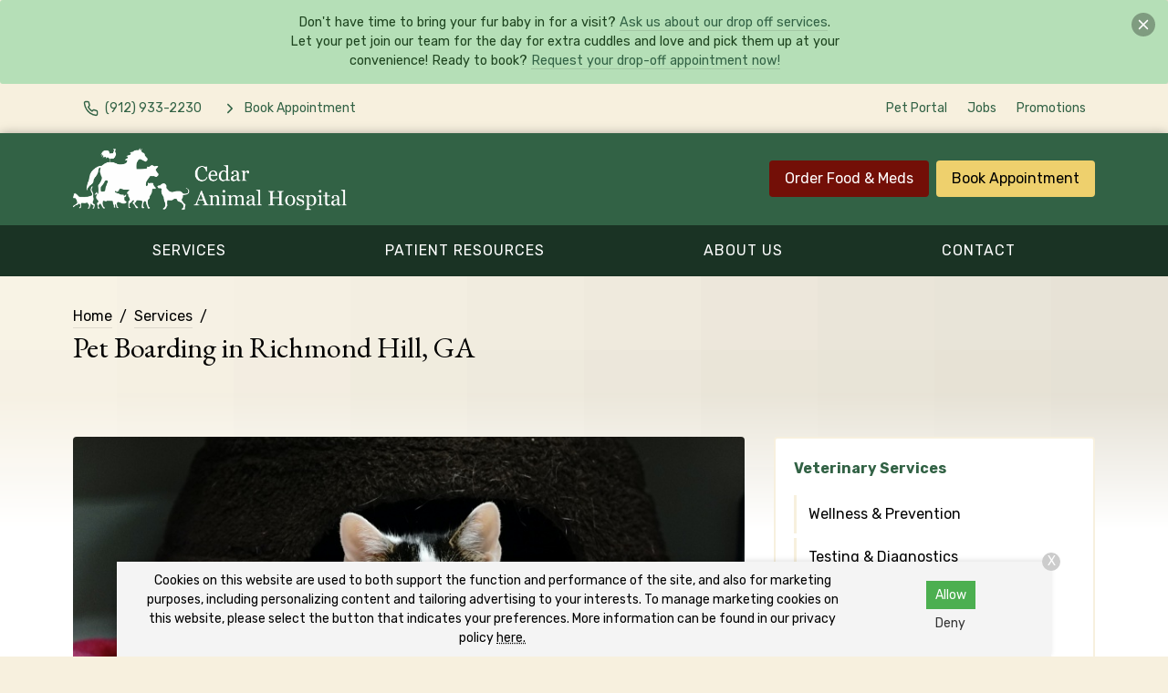

--- FILE ---
content_type: text/html
request_url: https://www.cedaranimalhospital.com/services/pet-boarding/
body_size: 7607
content:
<!DOCTYPE html>
<html lang="en">
	                                                                                                                                                                                                                                                                                                                                                                                                                                                                                                                                                                                                                                                                                                                                                                                                                                                                                                                                                                                                                                                                                                                                                                                                                                                                                                                                                                                                                                                                                                                                                                                                                                                                                                                                                                                                                                                                                                                                                                                                                                                                                                                                                                                                                                                                                                                                                                                                                                                                                                                                                                                                                                                                                                                                                                                                                                                                                                                                                                                                                                                                                                                                                                                                                                                                                                                                                                                                                                                                                                                                                                                                                                                                                                                                                                                                                                                                                                                                                                                                                                                                                                                                                                                                                                                                                                                                                                                                                                                                                                                                                                                                                                                                                                                                                                                                                                                                                                                                                                                                                                                                                                                                                                                                                                                                                                                                                                                                                                                                                                                                                                                                                                                                                                                                                                                                                                                                                                                                                                                                                                                                                                                                                                                                                                                                                                                                                                                                                                                                                                                                                                                                                                                                                                                                                                                                                                                                                                                                                                                                                                                                                                                                                                                                                                                                                                                                                                                                                                                                                                                                                                                                                                                                                                                                                                                                                                                                                                                                                                                                                                                                                                                                                                                                                                                                                                                                                                                                                                                                                                                                                                                                                                                                                                                                                                                                                                                                                                                                                                                                                                                                                                                                                                                                                                                                                                                                                                                                                                                                                                                                                                                                                                                                                                                                                                                                                                                                                                                                                                                                                                                                                                                                                                                                                                                                                                                                                                                                                                                                                                                                                                                                                                                                                                                                                                                                                                                                                                                                                                                                                                                                                                                                                                                                                                                                                                                                                                                                                                                                                                                                                                                                                                                                                                                                                                                                                                                                                                                                                                                                                                                                                                                                                                                                                                                                                                                                                                                                                                                                                                                                                                                                                                                                                                                                                                                                                                                                                                                                                                                                                                                                                                                                                                                                                                                                                                                                                                                                                                                                                                                                                                                                                                                                                                                                                                                                                                                                                                                                                                                                                                                                                                                                                                                                                                                                                                                                                                                                                                                                                                                                                                                                                                                                                                                                                                                                                                                                                                                                                                                                                                                                                                                                                                                                                                                                                                                                                                                                                                                                                                                                                                                                                                                                                                                                                                                                                                                                                                                                                                                                                                                                                                                                                                                                                                                                                                                                                                                                                                                                                                                                                                                                                                                                                                                                                                                                                                                                                                                                                                                                                                                                                                                                                                                                                                                                                                                                                                                                                                                                                                                                                                                                                                                                                                                                                                                                                                                                                                                                                                                                                                                                                                                                                                                                                                                                                                                                                                                                                                                                                                                                                                                                                                                                                                                                                                                                                                                                                                                                                                                                                                                                                                                                                                                                                                                                                                                                                                                                                                                                                                                                                                                                                                                                                                                                                                                                                                                                                                                                                                                                                                                                                                                                                                                                                                                                                                                                                                                                                                                                                                                                                                                                                                                                                                                                                                                                                                                                                                                                                                                                                                                                                                                                                                                                                                                                                                                                                                                                                                                                                                                                                                                                                                                                                                                                                                                                                                                                                                                                                                                                                                                                                                                                                                                                                                                                                                                                                                                                                                                                                                                                                                                                                                                                                                                                                                                                                                                                                                                                                                                                                                                                                                                                                                                                                                                                                                                                                                                                                                                                                                                                                                                                                                                                                                                                                                                                                                                                                                                                                                                                                                                                                                                           <head> <!-- Begin Monetate ExpressTag Sync v8.1. Place at start of document head. DO NOT ALTER. --> <script type="text/javascript">var monetateT = new Date().getTime();</script> <script src="//se.monetate.net/js/2/a-6981d8cf/p/missionpethealth.com/entry.js" type="text/javascript"></script> <!-- End Monetate tag. --> <meta charset="utf-8"/> <meta content="IE=edge,chrome=1" http-equiv="X-UA-Compatible"/> <title>Pet Boarding in Richmond Hill - Cedar Animal Hospital – Safe, Comfortable Overnight Pet Boarding with Spacious Kennels, Playtime, and Personalized Care in Richmond Hill, GA.</title> <meta content="Give your pet a cozy getaway while you’re away. Our boarding team at Cedar Animal Hospital will care for them like family." name="description"/> <meta content="width=device-width, initial-scale=1" name="viewport"/>   <script> (function(w, d, s, l, i) { w[l] = w[l] || []; w[l].push({ 'gtm.start': new Date().getTime(), event: 'gtm.js' }); var f = d.getElementsByTagName(s)[0], j = d.createElement(s), dl = l != 'dataLayer' ? '&l=' + l : ''; j.async = !0; j.src = 'https://www.googletagmanager.com/gtm.js?id=' + i + dl; f.parentNode.insertBefore(j, f) })(window, document, 'script', 'dataLayer', 'GTM-PM5BV5Q') </script>     <script> (function(w, d, s, l, i) { w[l] = w[l] || []; w[l].push({ 'gtm.start': new Date().getTime(), event: 'gtm.js' }); var f = d.getElementsByTagName(s)[0], j = d.createElement(s), dl = l != 'dataLayer' ? '&l=' + l : ''; j.async = !0; j.src = 'https://www.googletagmanager.com/gtm.js?id=' + i + dl; f.parentNode.insertBefore(j, f) })(window, document, 'script', 'dataLayer', 'GTM-TC7QKLX') </script>   <link href="https://fonts.gstatic.com/" rel="preconnect"/> <link href="https://www.cedaranimalhospital.com/services/pet-boarding/" rel="canonical"/> <link href="../../_files/images/favicon.png" rel="icon" sizes="32x32" type="image/png"/> <link href="../../_files/css/custom.css" rel="stylesheet"/> <link href="https://www.svptemplate.vet/_files/css/style.css" rel="stylesheet"/> <link href="https://www.svptemplate.vet/_files/css/hh.css" rel="stylesheet"/> <link href="https://www.svptemplate.vet/_files/css/splide.css" rel="stylesheet"/>  <link href="https://fonts.googleapis.com/css2?family=EB+Garamond:wght@400;700&family=Rubik:wght@400;700&display=swap" rel="stylesheet" />  <script type="application/ld+json">  { "@context": "https://schema.org", "@type": "BreadcrumbList", "itemListElement": [ { "@type": "ListItem", "position": 1, "name": "Services", "item": "https://www.cedaranimalhospital.com/services/index" }, { "@type": "ListItem", "position": 2, "name": "Pet Boarding" } ] }  </script> <meta content="Pet Boarding in Richmond Hill - Cedar Animal Hospital – Safe, Comfortable Overnight Pet Boarding with Spacious Kennels, Playtime, and Personalized Care in Richmond Hill, GA." property="og:title"/> <meta content="Pet Boarding in Richmond Hill - Cedar Animal Hospital – Safe, Comfortable Overnight Pet Boarding with Spacious Kennels, Playtime, and Personalized Care in Richmond Hill, GA." name="twitter:title"/> <meta content="Give your pet a cozy getaway while you’re away. Our boarding team at Cedar Animal Hospital will care for them like family." property="og:description"/> <meta content="Give your pet a cozy getaway while you’re away. Our boarding team at Cedar Animal Hospital will care for them like family." name="twitter:description"/> <meta content="website" property="og:type"/> <meta content="https://www.cedaranimalhospital.com/services/pet-boarding/index" property="og:url"/> <meta content="https://www.cedaranimalhospital.com/services/_images/pet-boarding.jpg" name="twitter:image"/> <meta content="https://www.cedaranimalhospital.com/services/_images/pet-boarding.jpg" property="og:image"/> <meta content="Cedar Animal Hospital" property="og:site_name"/> <link href="https://www.svptemplate.vet/_files/css/cookie.css" rel="stylesheet"/> <script> window.dataLayer = window.dataLayer || []; window.dataLayer.push({ practiceId: "CEDAR" }); </script>   </head> <body class="servicepage" id="top">    <noscript><iframe height="0" src="http://www.googletagmanager.com/ns.html?id=GTM-PM5BV5Q" style="display:none;visibility:hidden" width="0"></iframe></noscript>   <noscript><iframe height="0" src="http://www.googletagmanager.com/ns.html?id=GTM-TC7QKLX" style="display:none;visibility:hidden" width="0"></iframe></noscript>  <div role="main"> <div class="notice-box alerts_type_success alerts" data-dismissed="banner|1677119522" data-dismissible="" id="alertBox"> <button class="notice-box__close icon-action" data-dismiss="" id="alertClose"> <svg class="icon " role="img" xmlns:xlink="http://www.w3.org/1999/xlink"> <title>X icon</title> <use xlink:href="../../_files/images/symbols.svg#icon-x"/> </svg>  </button> <div class="type"> <p>Don't have time to bring your fur baby in for a visit? <a href="../../contact/index">Ask us about our drop off services</a>.<br/>Let your pet join our team for the day for extra cuddles and love and pick them up at your convenience! Ready to book? <a href="../../make-an-appointment">Request your drop-off appointment now!</a></p> </div> </div> <div class="accentbar"></div> <div class="section section_toolbar background-shade"> <div class="section__container"> <div class="grid"> <div class="grid__item"> <ul class="menu toolbar-cta">  <li class="menu__item"> <a class="menu__link " href="tel:(912) 756-7560" target="_parent" data-click-type="call" data-click-location="toolbar_left"  > <svg role="img" class="icon icon_size_small" xmlns:xlink="http://www.w3.org/1999/xlink"> <title>Phone icon</title> <use xlink:href="../../_files/images/symbols.svg#icon-phone "></use> </svg> <span>(912) 756-7560</span> </a> </li> <li class="menu__item"> <a class="menu__link " href="../../make-an-appointment" target="_parent" data-click-type="book_appointment" data-click-location="toolbar_left"  > <svg role="img" class="icon icon_size_small" xmlns:xlink="http://www.w3.org/1999/xlink"> <title>Chevron right icon</title> <use xlink:href="../../_files/images/symbols.svg#icon-chevron-right "></use> </svg> <span>Book Appointment</span> </a> </li>  </ul> </div> <div class="grid__item span-auto display-none display-block-md"> <ul class="menu flex-wrap">  <li class="menu__item"> <a class="menu__link" href="/pet-portal" target="_blank" data-click-type="none" data-click-location="toolbar_right"  >Pet Portal</a> </li> <li class="menu__item"> <a class="menu__link" href="../../about-us/careers" target="_blank" data-click-type="none" data-click-location="toolbar_right"  >Jobs</a> </li> <li class="menu__item"> <a class="menu__link" href="../../promotions/index" target="_parent" data-click-type="none" data-click-location="toolbar_right"  >Promotions</a> </li>  </ul> </div> </div> </div> </div> <header class="section section_size_sm section_header background-primary" id="header"> <div class="section__container"> <div class="header"> <div class="header__item logo"> <a class="logo" href="../../index"> <img alt="Cedar Animal Hospital Home" src="../../_files/images/logo-invert.svg"/> </a> </div> <div class="header__item level logo-right">  <a class="button header__action display-none display-block-lg button_color_secondary" href="/shop-rx" target="_blank" data-click-type="online_pharmacy" data-click-location="toolbar_left"  >Order Food &amp; Meds</a> <a class="button header__action display-none display-block-lg button_color_accent" href="../../make-an-appointment" target="_parent" data-click-type="online_pharmacy" data-click-location="toolbar_left"  >Book Appointment</a>  <button aria-label="menu" class="header__toggle button button_outline_white button_icon" data-modal-open="modal-menu"> <svg class="icon " role="img" xmlns:xlink="http://www.w3.org/1999/xlink"> <title>Menu icon</title> <use xlink:href="../../_files/images/symbols.svg#icon-menu"/> </svg> <span>Menu</span> </button> </div> </div> </div> </header> <nav class="section section_nav background-primary-dark light-links"> <div class="section__container"> <ul class="menu menu_full"> <li class="menu__item dropdown on-hover"> <a class="menu__link dropdown__trigger" href="../index" target="_parent">Services</a> <ul class="dropdown__menu"> <li class="dropdown__item"><a class="dropdown__link flex-justify-between" href="../wellness-prevention/index" target="_parent"><span>Wellness &amp; Prevention</span></a></li> <li class="dropdown__item"><a class="dropdown__link flex-justify-between" href="../testing-diagnostics/index" target="_parent"><span>Testing &amp; Diagnostics</span></a></li> <li class="dropdown__item"><a class="dropdown__link flex-justify-between" href="../advanced-care/index" target="_parent"><span>Advanced Care</span></a></li> <li class="dropdown__item"><a class="dropdown__link flex-justify-between" href="../surgical-procedures/index" target="_parent"><span>Surgical Procedures</span></a></li> <li class="dropdown__item"><a class="dropdown__link flex-justify-between" href="../urgent-care/index" target="_parent"><span>Urgent Care</span></a></li> <li class="dropdown__item"><a class="dropdown__link flex-justify-between" href="index" target="_parent"><span>Pet Boarding</span></a></li> </ul> </li> <li class="menu__item dropdown on-hover"> <a class="menu__link dropdown__trigger" href="../../patient-resources/index" target="_parent"> Patient Resources</a> <ul class="dropdown__menu"> <li class="dropdown__item"><a class="dropdown__link flex-justify-between" href="../../patient-resources/your-first-visit" target="_parent"><span>Your First Visit</span></a></li> <li class="dropdown__item"><a class="dropdown__link flex-justify-between" href="../../patient-resources/patient-forms/index" target="_parent"><span>Patient Forms</span></a></li> <li class="dropdown__item"><a class="dropdown__link flex-justify-between" href="../../patient-resources/insurance-payment-options" target="_parent"><span>Insurance &amp; Payments</span></a></li> <li class="dropdown__item"><a class="dropdown__link flex-justify-between" href="../../patient-resources/pet-portal" target="_parent"><span>Pet Portal</span></a></li> <li class="dropdown__item"><a class="dropdown__link flex-justify-between" href="../../patient-resources/faqs/index" target="_parent"><span>FAQs</span></a></li> <li class="dropdown__item"><a class="dropdown__link flex-justify-between" href="../../patient-resources/pet-owner-resources" target="_parent"><span>Pet Owner Resources</span></a></li> <li class="dropdown__item"><a class="dropdown__link flex-justify-between" href="../../patient-resources/refur-a-friend/index" target="_parent"><span>Refer a Friend</span></a></li> <li class="dropdown__item"><a class="dropdown__link flex-justify-between" href="../../patient-resources/pet-adoptions" target="_parent"><span>Pet Adoptions</span></a></li> </ul> </li> <li class="menu__item dropdown on-hover"> <a class="menu__link dropdown__trigger" href="../../about-us/index" target="_parent">About Us</a> <ul class="dropdown__menu"> <li class="dropdown__item"><a class="dropdown__link flex-justify-between" href="../../about-us/team/index" target="_parent"><span>Our Team</span></a></li> <li class="dropdown__item"><a class="dropdown__link flex-justify-between" href="../../about-us/leave-us-a-review" target="_parent"><span>Leave Us a Review</span></a></li> <li class="dropdown__item"><a class="dropdown__link flex-justify-between" href="../../about-us/careers" target="_parent"><span>Careers</span></a></li> </ul> </li> <li class="menu__item"><a class="menu__link" href="../../contact/index" target="_parent">Contact</a></li> </ul> </div> </nav> <div class="section section_titlebar background-shade"> <div class="section__container"> <ol class="breadcrumb"> <li class="breadcrumb__item"> <a class="breadcrumb__link" href="../../index" target="_parent"> Home </a> </li> <li class="breadcrumb__item"> <a class="breadcrumb__link" href="../index" target="_parent"> Services </a> </li> </ol> <h1 class="section__title"> <span>Pet Boarding in Richmond Hill, GA</span> </h1> </div> </div> <div class="section section_main"> <div class="section__container"> <div class="grid grid_stack_md"> <div class="grid__item span-8 gap-y-lg"> <img alt="" class="radius align_full" src="../_images/pet-boarding.jpg"/> <div class="gap-y inline_widget_text-block  section-row row-servicemaincontent" id="serviceMainContent-1"> <div class="type margin-top-none wysiwyg wysiwyg-section-row row-servicemaincontent"> <p class="text-lead">Trust our professional and friendly team to take great care of your pet during your next trip.</p> <p>At Cedar Animal Hospital, we provide excellent boarding for your pet along with complete veterinary care to keep them healthy.</p> <p>We understand that every pet is different. Our vets will do their best to take care of your pet and make sure they are safe, happy, and well looked after while they are with us.</p> </div> </div> <div class="card card_size_lg card_theme_shade text-align-center inline_widget_cta section-row row-ctasection background-shade" id="ctaSection-2"> <div class="card__body gap-y"> <div class="media__body"> <h3 class="card__title">Call for an Appointment!</h3> <div class="level margin-top-xs flex-justify-center">  <a class="font-size-lg" href="tel:(912) 756-7560" target="_parent" data-click-type="" data-click-location=""  >(912) 756-7560</a>  </div> </div> </div> </div> <div class="gap-y inline_widget_text-block section-row row-wysiwyg" id="wysiwyg-3"> <div class="type margin-top-none wysiwyg wysiwyg-section-row row-wysiwyg"> <h2>Pet Boarding at <span>Cedar Animal Hospital</span></h2> <p>Your pet's comfort and well-being are our top priorities.</p> <p>Our dedicated staff uses their knowledge of animal care to keep your pet healthy and happy during their stay.</p> <p>We offer separate boarding facilities for cats and dogs so our feline friends can have a little peace and quiet during their stay.</p> </div></div> <div class="gap-y inline_widget_text-block section-row row-wysiwyg" id="wysiwyg-4"> <div class="type margin-top-none wysiwyg wysiwyg-section-row row-wysiwyg"> <h2>About Our Pet Boarding Facilities</h2> <p>We take great pride in maintaining a clean and comfortable facility for your pet.</p> <p>Our spacious, temperature-controlled boarding area ensures your pet stays comfortable, while our friendly and caring staff provides plenty of attention and care throughout their stay.</p> <p>Should any medical problems arise during your pet&#8217;s stay, you can have peace of mind that our veterinarians will make sure they are treated appropriately.</p> </div></div> <div class="gap-y inline_widget_text-block section-row row-wysiwyg" id="wysiwyg-5"> <div class="type margin-top-none wysiwyg wysiwyg-section-row row-wysiwyg"> <h2>Boarding Requirements</h2> <p>All boarding guests must be up-to-date on vaccinations. If your pet requires any vaccinations before staying with us, we are happy to provide them for an additional fee.</p> <p>We require dogs to be up-to-date on:</p> <ul class="two_colums"> <li style="list-style-type: disc;">Canine Distemper/Parvovirus</li> <li style="list-style-type: disc;">Rabies vaccine</li> <li style="list-style-type: disc;">Bordetella (Kennel Cough)&#160;</li> </ul> <p>We require cats to be up-to-date on:</p> <ul class="two_colums"> <li style="list-style-type: disc;">Feline Distemper</li> <li style="list-style-type: disc;">Rabies vaccine</li> </ul> <p>Reservations are preferred, especially during holidays, but we can generally accommodate last-minute or emergency boarding needs.&#160;<span>To ensure availability, please schedule your pet's stay ahead of time.</span></p> <p>Our boarding facility is open for drop-off and pick-up whenever the office is open.</p> </div></div> <div class="gap-y inline_widget_text-block section-row row-wysiwyg" id="wysiwyg-6"> <div class="type margin-top-none wysiwyg wysiwyg-section-row row-wysiwyg"> <h2>Why Board Your Pet at a Veterinary Practice?</h2> <ul> <li>Medications are administered by trained veterinary staff.</li> <li>In case of an emergency or if your pet needs immediate medical care, our veterinarians and medical team are onsite to respond quickly.</li> <li>If your pet requires updated vaccinations before their stay, we can take care of those before your pet's scheduled boarding date. If possible, please allow two weeks between vaccination and boarding.</li> <li>We offer veterinary exams or other medical services needed during your pet&#8217;s stay.</li> </ul> <p>We're happy to answer any questions you have about our boarding facilities and policies. We&#8217;re eager to discuss how we can make your pet's stay as enjoyable as possible.</p> <p>Call today to learn about our pet boarding accommodations or to schedule your pet&#8217;s stay!</p> </div></div> </div> <aside class="grid__item span-4 gap-y"> <div class="card card_theme_widget aside_widget_categories"> <div class="card__body gap-y"> <h3 class="card__title"><a href="../index">Veterinary Services</a></h3> <ul class="menu menu_stack menu_theme_bordered"> <li class="menu__item"> <a class="menu__link" href="../wellness-prevention/index" target="_parent">Wellness &amp; Prevention</a> <ul class="menu menu_stack"> <li class="menu__item"><a class="menu__link" href="../wellness-prevention/wellness-plans" target="_parent">Wellness Plans</a></li> <li class="menu__item"><a class="menu__link" href="../wellness-prevention/early-detection-blood-tests" target="_parent">Early Detection Blood Tests</a></li> <li class="menu__item"><a class="menu__link" href="../wellness-prevention/pet-wellness-exams" target="_parent">Pet Wellness Exams</a></li> <li class="menu__item"><a class="menu__link" href="../wellness-prevention/pet-parasite-control" target="_parent">Pet Parasite Control</a></li> <li class="menu__item"><a class="menu__link" href="../wellness-prevention/pet-wellness-plans" target="_parent">Pet Wellness Plans</a></li> <li class="menu__item"><a class="menu__link" href="../wellness-prevention/senior-pet-care" target="_parent">Senior Pet Care</a></li> </ul> </li> <li class="menu__item"> <a class="menu__link" href="../testing-diagnostics/index" target="_parent">Testing &amp; Diagnostics</a> <ul class="menu menu_stack"> <li class="menu__item"><a class="menu__link" href="../testing-diagnostics/understanding-your-pets-test-results" target="_parent">Understanding Your Pet's Test Results</a></li> <li class="menu__item"><a class="menu__link" href="../testing-diagnostics/radiology" target="_parent">Veterinary Radiology</a></li> </ul> </li> <li class="menu__item"> <a class="menu__link" href="../advanced-care/index" target="_parent">Advanced Care</a> <ul class="menu menu_stack"> <li class="menu__item"><a class="menu__link" href="../advanced-care/specialized-services" target="_parent">Specialized Services</a></li> </ul> </li> <li class="menu__item"> <a class="menu__link" href="../surgical-procedures/index" target="_parent">Surgical Procedures</a> <ul class="menu menu_stack"> <li class="menu__item"><a class="menu__link" href="../surgical-procedures/anesthesia" target="_parent">Pet Anesthesia</a></li> <li class="menu__item"><a class="menu__link" href="../surgical-procedures/dental-surgery" target="_parent">Pet Dental Surgery</a></li> <li class="menu__item"><a class="menu__link" href="../surgical-procedures/orthopedic-surgery" target="_parent">Orthopedic Pet Surgery</a></li> <li class="menu__item"><a class="menu__link" href="../surgical-procedures/pet-surgery" target="_parent">Pet Surgery</a></li> </ul> </li> <li class="menu__item"><a class="menu__link" href="../urgent-care/index" target="_parent">Urgent Care</a></li> <li class="menu__item is-active"><a class="menu__link" href="index" target="_parent">Pet Boarding</a></li> </ul> </div> </div> <div class="card card_theme_widget aside_widget_social"> <div class="card__body gap-y"> <h3 class="card__title">Connect With Us </h3> <div> <ul class="menu menu_social"> <li class="menu__item"> <a aria-label="Facebook" class="menu__link background-facebook" href="https://www.facebook.com/105482325788265" rel="noreferrer" target="_blank" title="Facebook"> <svg xmlns="http://www.w3.org/2000/svg" class="icon icon_fill" fill="currentColor" height="32" viewBox="0 0 32 32" width="32"><path d="M18.4 8h4V3.2h-4a5.606 5.606 0 00-5.6 5.6v2.401H9.6v4.8h3.2v12.8h4.8v-12.8h4l.8-4.8h-4.8v-2.4c0-.433.366-.8.8-.8z"/></svg> </a> </li> </ul> </div> </div> </div> </aside> </div> </div> </div> <div class="section section_widget_action section_size_lg t30 section-row row-ctasection background-dark" id="ctaSection-1"> <div class="section__container"> <div class="section__action flex-justify-center"> <a class="button button_color_accent" data-click-location="body" data-click-type="book_appointment" href="../../make-an-appointment" target="_parent"> <span>Book Appointment</span> </a> <a class="font-size-lg" data-click-location="body" data-click-type="call" href="tel:(912) 756-7560" target="_parent">(912) 756-7560</a> </div> </div> <img alt="" class="section__background" height="483" loading="lazy" src="../../_files/images/cta-section.jpg" width="1200"/> <div class="section__screen"></div> </div> <footer class="section section_footer"> <div class="section__container footer_nap margin-y-lg"> <div class="grid grid_stack_lg"> <div class="grid__item span-auto gap-y"> <div class="media"> <div class="media__obj"> <svg class="icon " role="img" xmlns:xlink="http://www.w3.org/1999/xlink"> <title>Map pin icon</title> <use xlink:href="../../_files/images/symbols.svg#icon-map-pin"/> </svg> </div> <div class="media__body"> <a href="https://www.google.com/maps/search/?api=1&amp;query=Cedar+Animal+Hospital+150 Cedar St+Richmond Hill+GA+31324" class="link" target="_blank" title="Open this Address on Google Maps">150 Cedar St<br />Richmond Hill, GA 31324</a> </div> </div> <div class="media"> <div class="media__obj"> <svg class="icon " role="img" xmlns:xlink="http://www.w3.org/1999/xlink"> <title>Phone icon</title> <use xlink:href="../../_files/images/symbols.svg#icon-phone"/> </svg> </div> <div class="media__body"> <a class="link" href="tel:(912) 756-7560" onClick="gtag('event', 'Click', {'event_category' : 'Phone Call', 'event_label' : 'Footer - Phone Link', 'event_value' : '' });" title="Call Us">(912) 756-7560</a> </div> </div> <div class="media"> <div class="media__obj"> <svg class="icon " role="img" xmlns:xlink="http://www.w3.org/1999/xlink"> <title>Printer icon</title> <use xlink:href="../../_files/images/symbols.svg#icon-printer"/> </svg> </div> <div class="media__body"> <p>(912) 756-7564</p> </div> </div> <div class="media"> <div class="media__obj"> <svg class="icon " role="img" xmlns:xlink="http://www.w3.org/1999/xlink"> <title>Send icon</title> <use xlink:href="../../_files/images/symbols.svg#icon-send"/> </svg> </div> <div class="media__body"> <a class="link" href="mailto:cedaranimalhospital@yahoo.com" title="Email Us">Email Us</a> </div> </div> <div class="margin-top-xl action-group"> <a class="button button_color_primary button_block_xs scrollto" href="../../make-an-appointment"> <span>Appointments</span> </a> <a class="button shop-link button_color_secondary button_block_xs scrollto" href="/shop-rx" target="_blank"> <span>Food &amp; Meds</span> </a> </div> <div class="margin-top-xl"> <ul class="menu menu_social"> <li class="menu__item"> <a aria-label="Facebook" class="menu__link background-facebook" href="https://www.facebook.com/105482325788265" rel="noreferrer" target="_blank" title="Facebook"> <svg xmlns="http://www.w3.org/2000/svg" class="icon icon_fill" fill="currentColor" height="32" viewBox="0 0 32 32" width="32"><path d="M18.4 8h4V3.2h-4a5.606 5.606 0 00-5.6 5.6v2.401H9.6v4.8h3.2v12.8h4.8v-12.8h4l.8-4.8h-4.8v-2.4c0-.433.366-.8.8-.8z"/></svg> </a> </li> </ul> </div> </div> <div class="grid__item gap-y"> <div class="media"> <div class="media__body"> <table class="table table_style_rowed table_hours"> <tr> <th>Monday:</th> <td class="text-nowrap">7:30 AM - 6:00 PM</td> </tr> <tr> <th>Tuesday:</th> <td class="text-nowrap">7:30 AM - 6:00 PM</td> </tr> <tr> <th>Wednesday:</th> <td class="text-nowrap">7:30 AM - 6:00 PM</td> </tr> <tr> <th>Thursday:</th> <td class="text-nowrap">7:30 AM - 6:00 PM</td> </tr> <tr> <th>Friday:</th> <td class="text-nowrap">7:30 AM - 6:00 PM</td> </tr> <tr> <th>Saturday:</th> <td class="text-nowrap">Closed</td> </tr> <tr> <th>Sunday:</th> <td class="text-nowrap">Closed</td> </tr> </table> <div class="notice-box notice_type_info type text-align-center"> <div class="holidayHours"> <div id="christmasHoursNew">
<p>We will operate on a limited schedule from 7:30 AM to 12:00 PM on Dec. 24 and we will be closed on Dec. 25.</p>
</div>
<div id="newYearHours">
<p>We will be closed on Jan. 1.</p>
</div> </div> </div> </div> </div> </div> <div class="grid__item span-3 gap-y"> <a class="logo" href="../../index"> <img alt="Cedar Animal Hospital Home" src="../../_files/images/logo.svg"/> </a> <ul class="menu menu_stack"> <li class="menu__item"><a class="menu__link" href="../index" target="_parent">Services</a></li> <li class="menu__item"><a class="menu__link" href="../../patient-resources/index" target="_parent"> Patient Resources</a></li> <li class="menu__item"><a class="menu__link" href="../../about-us/index" target="_parent">About Us</a></li> <li class="menu__item"><a class="menu__link" href="../../contact/index" target="_parent">Contact</a></li> </ul> </div> </div> <hr class="sep margin-y-lg"/> <div class="grid grid_stack_lg"> <div class="grid__item type footer__copyright text-align-center">  <p> Copyright &copy; 2025&nbsp;<a href="https://www.cedaranimalhospital.com">Cedar Animal Hospital</a>. All rights reserved. <br /> <a href="../../privacy-policy">Privacy Policy</a> </p>  </div> </div> </div> </footer> <div id="consent-banner"> <p>Cookies on this website are used to both support the function and performance of the site, and also for marketing purposes, including personalizing content and tailoring advertising to your interests. To manage marketing cookies on this website, please select the button that indicates your preferences. More information can be found in our privacy policy <a href="../../privacy-policy" rel="nofollow">here.</a></p> <div class="buttons"> <button id="accept-cookies">Allow</button> <button id="decline-cookies">Deny</button> </div> <div class="dismiss-consent" id="dismiss-banner">X</div> </div> <div class="sticky-navbar onscroll background-primary" data-trigger="#header"> <div class="grid grid_gap_xs grid_auto flex-align-center flex-justify-between sticky-header"> <div class="grid__item display-none display-block-lg logo sticky-logo"> <a class="logo" href="../../index"> <img alt="Cedar Animal Hospital Home" src="../../_files/images/logo-small.svg"/> </a> </div> <div class="grid__item display-none display-flex-md sticky-links"> <div class="button-group">  <a class="button button_outline_shade" href="tel:(912) 756-7560" target="_parent" data-click-type="call" data-click-location="sticky_navigation"  > <svg role="img" class="icon icon_size_small" xmlns:xlink="http://www.w3.org/1999/xlink"> <title>Phone icon</title> <use xlink:href="../../_files/images/symbols.svg#icon-phone "></use> </svg> <span>(912) 756-7560</span> </a> <a class="button button_color_secondary" href="/shop-rx" target="_blank" data-click-type="online_pharmacy" data-click-location="sticky_navigation"  > <span>Order Food &amp; Meds</span> </a> <a class="button button_color_accent" href="../../make-an-appointment" target="_parent" data-click-type="book_appointment" data-click-location="sticky_navigation"  > <span>Book Appointment</span> </a>  </div> </div> <div class="grid__item display-none-md sticky-links-mobile" style=""> <div class="button-group">  <a class="button button_color_white" href="tel:(912) 756-7560" target="_parent" data-click-type="call" data-click-location="sticky_navigation" data-link="tel:(912) 756-7560" data-text="(912) 756-7560">(912) 756-7560</a> <a class="button button_color_white" href="../../make-an-appointment" target="_parent" data-click-type="book_appointment" data-click-location="sticky_navigation" data-link="../../make-an-appointment" data-text="Appointments">Appointments</a>  </div> </div> <div class="grid__item"> <button aria-label="Open Menu" class="button button_color_shade" data-modal-open="modal-menu"> <svg class="icon icon_size_small" role="img" xmlns:xlink="http://www.w3.org/1999/xlink"> <title>Menu icon</title> <use xlink:href="../../_files/images/symbols.svg#icon-menu"/> </svg> <span>Menu</span> </button> </div> </div> </div> <div class="sticky-toolbar sticky-toolbar_pos_br onscroll" data-trigger="#header"> <a aria-label="Back to top" class="button button_color_shade button_icon scrollto" href="#top"> <svg class="icon " role="img" xmlns:xlink="http://www.w3.org/1999/xlink"> <title>Arrow up icon</title> <use xlink:href="../../_files/images/symbols.svg#icon-arrow-up"/> </svg> <span>Top</span> </a> </div> </div> <div class="modal modal_menu modal_pos_right" data-modal="modal-menu"> <div aria-labelledby="modal-menu-title" class="modal__dialog dialog" data-modal-dialog="data-modal-dialog" role="dialog"> <div class="dialog__body"> <div class="dialog__group flex-justify-end"> <h3 class="dialog__title hide-visually" id="modal-menu-title">Menu</h3> <button aria-label="Close menu" class="dialog__close icon-action" data-modal-close="data-modal-close"> <svg class="icon " role="img" xmlns:xlink="http://www.w3.org/1999/xlink"> <title>X icon</title> <use xlink:href="../../_files/images/symbols.svg#icon-x"/> </svg> </button> </div> <div class="dialog__group"> <ul class="menu menu_stack menu_theme_modal"> <li class="menu__item dropdown on-hover"> <a class="menu__link dropdown__trigger" href="../index" target="_parent">Services</a> <ul class=""> <li class="dropdown__item"><a class="dropdown__link flex-justify-between" href="../wellness-prevention/index" target="_parent"><span>Wellness &amp; Prevention</span></a></li> <li class="dropdown__item"><a class="dropdown__link flex-justify-between" href="../testing-diagnostics/index" target="_parent"><span>Testing &amp; Diagnostics</span></a></li> <li class="dropdown__item"><a class="dropdown__link flex-justify-between" href="../advanced-care/index" target="_parent"><span>Advanced Care</span></a></li> <li class="dropdown__item"><a class="dropdown__link flex-justify-between" href="../surgical-procedures/index" target="_parent"><span>Surgical Procedures</span></a></li> <li class="dropdown__item"><a class="dropdown__link flex-justify-between" href="../urgent-care/index" target="_parent"><span>Urgent Care</span></a></li> <li class="dropdown__item"><a class="dropdown__link flex-justify-between" href="index" target="_parent"><span>Pet Boarding</span></a></li> </ul> </li> <li class="menu__item dropdown on-hover"> <a class="menu__link dropdown__trigger" href="../../patient-resources/index" target="_parent"> Patient Resources</a> <ul class=""> <li class="dropdown__item"><a class="dropdown__link flex-justify-between" href="../../patient-resources/your-first-visit" target="_parent"><span>Your First Visit</span></a></li> <li class="dropdown__item"><a class="dropdown__link flex-justify-between" href="../../patient-resources/patient-forms/index" target="_parent"><span>Patient Forms</span></a></li> <li class="dropdown__item"><a class="dropdown__link flex-justify-between" href="../../patient-resources/insurance-payment-options" target="_parent"><span>Insurance &amp; Payments</span></a></li> <li class="dropdown__item"><a class="dropdown__link flex-justify-between" href="../../patient-resources/pet-portal" target="_parent"><span>Pet Portal</span></a></li> <li class="dropdown__item"><a class="dropdown__link flex-justify-between" href="../../patient-resources/faqs/index" target="_parent"><span>FAQs</span></a></li> <li class="dropdown__item"><a class="dropdown__link flex-justify-between" href="../../patient-resources/pet-owner-resources" target="_parent"><span>Pet Owner Resources</span></a></li> <li class="dropdown__item"><a class="dropdown__link flex-justify-between" href="../../patient-resources/refur-a-friend/index" target="_parent"><span>Refer a Friend</span></a></li> <li class="dropdown__item"><a class="dropdown__link flex-justify-between" href="../../patient-resources/pet-adoptions" target="_parent"><span>Pet Adoptions</span></a></li> </ul> </li> <li class="menu__item dropdown on-hover"> <a class="menu__link dropdown__trigger" href="../../about-us/index" target="_parent">About Us</a> <ul class=""> <li class="dropdown__item"><a class="dropdown__link flex-justify-between" href="../../about-us/team/index" target="_parent"><span>Our Team</span></a></li> <li class="dropdown__item"><a class="dropdown__link flex-justify-between" href="../../about-us/leave-us-a-review" target="_parent"><span>Leave Us a Review</span></a></li> <li class="dropdown__item"><a class="dropdown__link flex-justify-between" href="../../about-us/careers" target="_parent"><span>Careers</span></a></li> </ul> </li> <li class=""><a class="" href="../../contact/index" target="_parent">Contact</a></li> <li> <a class="" data-click-location="toolbar_right" data-click-type="none" href="/pet-portal" target="_blank">Pet Portal</a> </li> <li> <a class="" data-click-location="toolbar_right" data-click-type="none" href="../../about-us/careers" target="_blank">Jobs</a> </li> <li> <a class="" data-click-location="toolbar_right" data-click-type="none" href="../../promotions/index" target="_parent">Promotions</a> </li> </ul> </div> </div> <div class="dialog__footer"> <div class="flex-grow-1 gap-y-sm"> <a class="button button_block button_color_primary" data-click-location="sticky_navigation" data-click-type="call" href="tel:(912) 756-7560" target="_parent"> <svg class="icon icon_size_small" role="img" xmlns:xlink="http://www.w3.org/1999/xlink"> <title>Phone icon</title> <use xlink:href="../../_files/images/symbols.svg#icon-phone "/> </svg> <span>(912) 756-7560</span> </a> <a class="button button_block button_color_secondary" data-click-location="sticky_navigation" data-click-type="email" href="mailto:cedaranimalhospital@yahoo.com" target="_blank"> <svg class="icon icon_size_small" role="img" xmlns:xlink="http://www.w3.org/1999/xlink"> <title>Send icon</title> <use xlink:href="../../_files/images/symbols.svg#icon-send "/> </svg> <span>Email Us</span> </a> </div> </div> </div> </div> <script src="https://ajax.googleapis.com/ajax/libs/jquery/3.4.1/jquery.min.js"></script> <script src="https://www.svptemplate.vet/_files/js/alert-cookie.js"></script> <script src="https://www.svptemplate.vet/_files/js/splide.js"></script> <script src="https://www.svptemplate.vet/_files/js/scripts.js"></script> <script src="https://www.svptemplate.vet/_files/js/hh.js"></script> <script src="https://www.svptemplate.vet/_files/js/cookie.js"></script>   </body>  

</html>

--- FILE ---
content_type: text/html;charset=utf-8
request_url: https://pnapi.invoca.net/2095/na.json
body_size: 230
content:
[{"requestId":"+19127567560","status":"success","formattedNumber":"912-933-2230","countryCode":"1","nationalNumber":"9129332230","lifetimeInSeconds":300,"overflow":null,"surge":null,"invocaId":"i-901a5966-ff39-4233-f671-eb1ccf6a05ed"},{"type":"settings","metrics":true}]

--- FILE ---
content_type: text/html;charset=utf-8
request_url: https://pnapi.invoca.net/2095/na.json
body_size: 230
content:
[{"requestId":"+19127567560","status":"success","formattedNumber":"912-933-2230","countryCode":"1","nationalNumber":"9129332230","lifetimeInSeconds":300,"overflow":null,"surge":null,"invocaId":"i-901a5966-ff39-4233-f671-eb1ccf6a05ed"},{"type":"settings","metrics":true}]

--- FILE ---
content_type: text/css
request_url: https://www.cedaranimalhospital.com/_files/css/custom.css
body_size: 908
content:

:root {  --white: 0,0%,100%;  --white-bg-text: 0,0%,0%;  --black: 0,0%,0%;  --default-font-family: "Rubik",sans-serif;  --header-font-family: "EB Garamond",serif;  --logo-max-width: 300px;  --primary: 144, 33%, 29%;  --primary-rgb: 144, 33%, 29%;  --primary-bg-hover-focus: 144, 33%, 24%;  --primary-bg-active: 144, 33%, 22%;  --primary-bg-text: 0, 0%, 100%;  --primary-bg-title: 0, 0%, 100%;  --primary-dark: 144, 33%, 15%;  --primary-light: 144, 33%, 49%;  --secondary: 4, 88%, 24%;  --secondary-rgb: 4, 88%, 24%;  --secondary-bg-hover-focus: 4, 88%, 19%;  --secondary-bg-active: 4, 88%, 14%;  --secondary-bg-text: 0, 0%, 100%;  --secondary-bg-title: 0, 0%, 100%;  --secondary-dark: 4, 88%, 4%;  --secondary-light: 4, 88%, 44%;  --accent: 46, 79%, 68%;  --accent-rgb: 46, 79%, 68%;  --accent-bg-hover-focus: 46, 79%, 63%;  --accent-bg-text: 0, 0%, 0%;  --accent-bg-title: 0, 0%, 0%;  --shade: 43, 61%, 92%;  --shade-rgb: 43, 61%, 92%;  --shade-bg-hover-focus: 43, 61%, 87%;  --shade-bg-text: 0, 0%, 0%;  --shade-bg-title: 0, 0%, 0%;  --dark: 353, 86%, 15%;  --dark-bg-text: 0, 0%, 100%;  --dark-bg-title: 0, 0%, 100%;  --dark-bg-hover-focus: 353, 86%, 10%;  --accentbar-height:0px;  --accentbar-color:hsl(var(--primary));  --default-font-color: hsl(var(--black));  --white-bg-title:0,0%,0%;  }  body { background-color: #f7f0de !important; background-image: url("data:image/svg+xml,%3Csvg xmlns='http://www.w3.org/2000/svg' width='100%25' height='100%25' viewBox='0 0 100 60'%3E%3Cg %3E%3Crect fill='%23F7F0DE' width='11' height='11'/%3E%3Crect fill='%23f7f0de' x='10' width='11' height='11'/%3E%3Crect fill='%23f6efdd' y='10' width='11' height='11'/%3E%3Crect fill='%23f6efdd' x='20' width='11' height='11'/%3E%3Crect fill='%23f5eedc' x='10' y='10' width='11' height='11'/%3E%3Crect fill='%23f5eedc' y='20' width='11' height='11'/%3E%3Crect fill='%23f4eddb' x='30' width='11' height='11'/%3E%3Crect fill='%23f4eddb' x='20' y='10' width='11' height='11'/%3E%3Crect fill='%23f3ecda' x='10' y='20' width='11' height='11'/%3E%3Crect fill='%23f3ecda' y='30' width='11' height='11'/%3E%3Crect fill='%23f2ebda' x='40' width='11' height='11'/%3E%3Crect fill='%23f2ebd9' x='30' y='10' width='11' height='11'/%3E%3Crect fill='%23f1ead9' x='20' y='20' width='11' height='11'/%3E%3Crect fill='%23f1ead8' x='10' y='30' width='11' height='11'/%3E%3Crect fill='%23f0e9d8' y='40' width='11' height='11'/%3E%3Crect fill='%23f0e9d7' x='50' width='11' height='11'/%3E%3Crect fill='%23efe8d7' x='40' y='10' width='11' height='11'/%3E%3Crect fill='%23efe8d6' x='30' y='20' width='11' height='11'/%3E%3Crect fill='%23eee7d6' x='20' y='30' width='11' height='11'/%3E%3Crect fill='%23eee7d6' x='10' y='40' width='11' height='11'/%3E%3Crect fill='%23ede6d5' y='50' width='11' height='11'/%3E%3Crect fill='%23ede6d5' x='60' width='11' height='11'/%3E%3Crect fill='%23ece5d4' x='50' y='10' width='11' height='11'/%3E%3Crect fill='%23ece5d4' x='40' y='20' width='11' height='11'/%3E%3Crect fill='%23ebe5d3' x='30' y='30' width='11' height='11'/%3E%3Crect fill='%23ebe4d3' x='20' y='40' width='11' height='11'/%3E%3Crect fill='%23eae4d2' x='10' y='50' width='11' height='11'/%3E%3Crect fill='%23eae3d2' x='70' width='11' height='11'/%3E%3Crect fill='%23e9e3d2' x='60' y='10' width='11' height='11'/%3E%3Crect fill='%23e9e2d1' x='50' y='20' width='11' height='11'/%3E%3Crect fill='%23e8e2d1' x='40' y='30' width='11' height='11'/%3E%3Crect fill='%23e8e1d0' x='30' y='40' width='11' height='11'/%3E%3Crect fill='%23e7e1d0' x='20' y='50' width='11' height='11'/%3E%3Crect fill='%23e7e0cf' x='80' width='11' height='11'/%3E%3Crect fill='%23e6e0cf' x='70' y='10' width='11' height='11'/%3E%3Crect fill='%23e6dfcf' x='60' y='20' width='11' height='11'/%3E%3Crect fill='%23e5dfce' x='50' y='30' width='11' height='11'/%3E%3Crect fill='%23e5dece' x='40' y='40' width='11' height='11'/%3E%3Crect fill='%23e4decd' x='30' y='50' width='11' height='11'/%3E%3Crect fill='%23e4ddcd' x='90' width='11' height='11'/%3E%3Crect fill='%23e3ddcc' x='80' y='10' width='11' height='11'/%3E%3Crect fill='%23e3dccc' x='70' y='20' width='11' height='11'/%3E%3Crect fill='%23e2dccb' x='60' y='30' width='11' height='11'/%3E%3Crect fill='%23e2dccb' x='50' y='40' width='11' height='11'/%3E%3Crect fill='%23e1dbcb' x='40' y='50' width='11' height='11'/%3E%3Crect fill='%23e1dbca' x='90' y='10' width='11' height='11'/%3E%3Crect fill='%23e0daca' x='80' y='20' width='11' height='11'/%3E%3Crect fill='%23e0dac9' x='70' y='30' width='11' height='11'/%3E%3Crect fill='%23dfd9c9' x='60' y='40' width='11' height='11'/%3E%3Crect fill='%23dfd9c8' x='50' y='50' width='11' height='11'/%3E%3Crect fill='%23ded8c8' x='90' y='20' width='11' height='11'/%3E%3Crect fill='%23ded8c7' x='80' y='30' width='11' height='11'/%3E%3Crect fill='%23ddd7c7' x='70' y='40' width='11' height='11'/%3E%3Crect fill='%23ddd7c7' x='60' y='50' width='11' height='11'/%3E%3Crect fill='%23dcd6c6' x='90' y='30' width='11' height='11'/%3E%3Crect fill='%23dcd6c6' x='80' y='40' width='11' height='11'/%3E%3Crect fill='%23dbd5c5' x='70' y='50' width='11' height='11'/%3E%3Crect fill='%23dbd5c5' x='90' y='40' width='11' height='11'/%3E%3Crect fill='%23dad4c4' x='80' y='50' width='11' height='11'/%3E%3Crect fill='%23DAD4C4' x='90' y='50' width='11' height='11'/%3E%3C/g%3E%3C/svg%3E") !important; background-attachment: fixed !important; background-size: cover !important; } .section_titlebar.background-shade { background: rgba(255,255,255,.25) !important; } body:not(.home) .section_main { background: linear-gradient(to bottom, rgba(255, 255, 255, 0.25), #fff 150px) !important; } .row-form.has-bg.background-white { background: rgba(255,255,255,0) !important; }  

--- FILE ---
content_type: application/x-javascript
request_url: https://se.monetate.net/js/2/a-6981d8cf/p/missionpethealth.com/entry.js
body_size: 9318
content:
// Copyright 2008-2025 Monetate, Inc.
// 2025-10-08T09:24:51Z t1759912641 entry.js v2.12.0
(function(){var aa="function"==typeof Object.defineProperties?Object.defineProperty:function(a,b,c){a!=Array.prototype&&a!=Object.prototype&&(a[b]=c.value)},ba="undefined"!=typeof window&&window===this?this:"undefined"!=typeof global&&null!=global?global:this;function ca(a,b){if(b){for(var c=ba,d=a.split("."),e=0;e<d.length-1;e++){var f=d[e];f in c||(c[f]={});c=c[f]}d=d[d.length-1];e=c[d];f=b(e);f!=e&&null!=f&&aa(c,d,{configurable:!0,writable:!0,value:f})}}
ca("String.prototype.endsWith",function(a){return a?a:function(a,c){if(null==this)throw new TypeError("The 'this' value for String.prototype.endsWith must not be null or undefined");if(a instanceof RegExp)throw new TypeError("First argument to String.prototype.endsWith must not be a regular expression");void 0===c&&(c=this.length);for(var b=Math.max(0,Math.min(c|0,this.length)),e=a.length;0<e&&0<b;)if(this[--b]!=a[--e])return!1;return 0>=e}});
ca("Object.is",function(a){return a?a:function(a,c){return a===c?0!==a||1/a===1/c:a!==a&&c!==c}});var da=this;function k(a,b){var c=a.split("."),d=da;c[0]in d||"undefined"==typeof d.execScript||d.execScript("var "+c[0]);for(var e;c.length&&(e=c.shift());)c.length||void 0===b?d[e]&&d[e]!==Object.prototype[e]?d=d[e]:d=d[e]={}:d[e]=b}function ea(a){a=a.split(".");for(var b=da,c=0;c<a.length;c++)if(b=b[a[c]],null==b)return null;return b}
function fa(a,b){function c(){}c.prototype=b.prototype;a.superClass_=b.prototype;a.prototype=new c;a.prototype.constructor=a;a.base=function(a,c,f){for(var e=Array(arguments.length-2),d=2;d<arguments.length;d++)e[d-2]=arguments[d];return b.prototype[c].apply(a,e)}};var l="!!!";l=String(l);var m;a:{for(var n="121animalhospital.com!!!380westanimalhospital.com!!!5pointsanimalhospital.net!!!abadievet.com!!!academyeastvet.com!!!acredaleanimalhospital.com!!!acupetvetcare.com!!!agapepethospital.com!!!ahlargo.com!!!aikenanimalhospital.com!!!all-starvet.com!!!allcreatures-animalhospital.com!!!allcreaturescarecottage.com!!!allcreaturespetvet.com!!!amahofbaytown.com!!!amchuntsville.com!!!amcofbaytown.com!!!amcofc.com!!!amcofjupiter.com!!!amcofplano.com!!!amcofthevillage.com!!!animalcarectr.com!!!animalcareofpontevedra.com!!!animalcarevet.net!!!animaldentalandsurgeryofcastlepines.com!!!animalhospitalaurora.net!!!animalhospitalofng.com!!!animalhospitalofoldmetairie.com!!!animalhospitalofpitt.com!!!animalhospitalofthewoodlands.com!!!animalhousedoctor.com!!!animalhouseveterinarycenterdelray.com!!!animalmedicalcenterhv.com!!!animalmedicalcenterrichmond.com!!!ankenyveterinaryclinic.com!!!apcofparker.com!!!appalachiananimalclinic.com!!!arapahoeanimalhospital.com!!!arkanimalhospitalinpace.com!!!aspenarboranimalhospital.com!!!aubreyvet.com!!!augustaranchanimalhospital.com!!!averycreekpethospital.com!!!averyranchvet.com!!!avondaleanimal.com!!!avondalehasletanimalclinic.com!!!barbershillvet.com!!!barbourlaneanimalhospital.com!!!barryvethospital.com!!!bay-porte.com!!!bayshorevetstpete.com!!!beachesanimalclinic.com!!!beechnutanimalhospital.com!!!beesferry.com!!!bestfriendsanimals.com!!!bestfriendvets.com!!!bestvets.com!!!bethanypethospital.com!!!bettybaughsanimalclinic.com!!!bhcah.com!!!blairsvilleanimalhospital.com!!!blufftonvet.com!!!bondsranchvet.com!!!bonniebraeveterinaryhospital.com!!!boydlakevet.com!!!bpah.net!!!brevardanimalhospital.com!!!brightcross.com!!!brittanimalhospital.com!!!broadwayvethosp.net!!!brookstonevet.com!!!brunswickah.com!!!buiescreekvet.com!!!buttercupvethospital.com!!!capitalcityvetclinic.com!!!carolinabeachanimalhospital.com!!!carolinaforestveterinary.com!!!casalindavets.com!!!cedaranimalhospital.com!!!cedarcrestah.com!!!chahpets.com!!!chandlergilbertanimalhospital.com!!!charlotteanimalhospital.net!!!chelseaanimal.com!!!chesapeakeanimalhospital.com!!!chevychaseanimalclinic.com!!!chimneylakesvet.com!!!cibolocreekvethospital.com!!!cityviewanimalhospital.com!!!clairmontanimalhospital.com!!!clarkesvillevet.com!!!claytonanimalhospital.com!!!cmacvet.com!!!coastalvetdelray.com!!!coastalvethospital.com!!!coddlecreekvet.com!!!colevet.com!!!collegeparkvetclinic.com!!!collegeroadanimalhospital.com!!!commonwealthah.com!!!commonwealthanimal.com!!!communitypethealth.com!!!conroevets.com!!!corneliavet.com!!!cornerstoneanimal.com!!!countrysidepetestates.com!!!crestviewvc.com!!!crestviewveterinaryclinicairport.com!!!crestviewveterinaryclinictechridge.com!!!crosbyvet.com!!!crossroadsanimalvet.com!!!crossroadsvethospital.com!!!cvcavets.com!!!cvmcvet.com!!!cypressfairhavenvet.com!!!deerfieldanimalhospital.com!!!delraybeachanimalhospital.com!!!dentonvetcenter.com!!!dixievetclinic.org!!!doddanimalhospital.com!!!doerranimalclinic.com!!!dogandcathospitalnorfolk.com!!!dominionanimalhospital.com!!!dominioncrossingvet.com!!!dovmc.com!!!drboyds.com!!!dreamingsummitah.com!!!drnina.com!!!dutchforkanimalhospital.com!!!eastbeachvet.com!!!eastgreenvilleanimalhospital.com!!!eastpadden.com!!!eastriversidevet.com!!!eldoradovets.com!!!electriccityanimalclinic.com!!!emmavet.com!!!englewoodanimalhealthcenter.com!!!eyedvm.com!!!eyespecialistsforanimals.com!!!faithfulfriendsanimalhospital.com!!!farrellah.com!!!fiacpetvet.com!!!firetowervet.com!!!flowoodpethospital.com!!!forestcreekvet.com!!!forestlakeanimalclinic.com!!!fosteranimalhospital.com!!!fostercreekvethospital.com!!!fountainsah.com!!!four-paws-inn.com!!!friendshipvethospital.com!!!fullertonanimal.com!!!gatewayvets.com!!!gavmg.com!!!gentletouchanimalhospital.com!!!germantownvet.com!!!gladevalleyanimalhospital.net!!!goldentriangleanimalhospital.com!!!goodwinanimalhospitalatlantahighway.com!!!goodwinanimalhospitalpikeroad.com!!!goodwinpetresort.com!!!grandcanyonvethospital.com!!!granvillevet.com!!!griffithanimalhospital.com!!!gtvet.com!!!gunbarrelvet.com!!!gwinnettanimalhospital.com!!!happytailsveterinary.com!!!happytrailspetspa.com!!!harvesthillsvet.com!!!heartlandvets.com!!!helenavetclinic.com!!!hemlockbluffsanimalhospital.com!!!herbstvet.com!!!hickoryridgeanimal.com!!!hickoryvethospital.com!!!highwayvet.com!!!hillcountryanimalhospital.com!!!hillcrestah.com!!!hillsideanimalclinic.com!!!hilltopanimalhosp.com!!!hoegemeyeranimalclinic.com!!!holtvet.com!!!hornlakeanimal.com!!!hurstanimalclinic.com!!!hvah.com!!!inmanparkanimalhospital.com!!!intermountainpet.com!!!iphchinden.com!!!iphmiddleton.com!!!iphnampa.com!!!iphoverland.com!!!jarrellanimalhospital.com!!!jaspervet.com!!!jonesbridgevet.com!!!jonesvethosp.com!!!junaluskaah.com!!!junobeachanimalhospital.com!!!kelleranimaltx.com!!!kendallcountyveterinary.com!!!kentlandsvet.com!!!kindanimalhospital.com!!!lagunacreekvet.com!!!lakeforestanimalhospital.com!!!lakesidevets.com!!!lakewoodvet.com!!!legacydriveah.com!!!lifecareah.com!!!loudounvetservice.com!!!louisvillepetvet.com!!!lyndonanimalclinic.com!!!lynnanimalhospital.com!!!macvetva.com!!!madisonvet.com!!!mainstreetpets.com!!!mainstvet.com!!!mannvetclinic.com!!!marcovethospital.com!!!marinahillsvet.com!!!mckinneyanimalhospital.com!!!melissavet.com!!!meltonvet.com!!!memorialvetclinic.com!!!memphisanimalclinic.com!!!midtownanimalhospital.com!!!missionpethealth.com!!!mivudc.com!!!mobleyveterinaryclinic.com!!!monarchvet.com!!!mooreanimalhospital.com!!!morgantownvetcare.com!!!mountainanimalhospitalcenter.com!!!mtparananimal.com!!!murrayvillevet.com!!!myathensvet.com!!!mycawc.com!!!mycharlottevet.com!!!mysacvet.com!!!nalldaniels.com!!!ndanimalhospital.com!!!neartownvet.com!!!neveterinaryhospital.com!!!nevethospital.com!!!nipperscornerpetmed.com!!!noahsarkcary.com!!!northbeavertonpet.com!!!northdallasvet.com!!!northgreenvilleanimalhospital.com!!!northlakeveterinaryhospital.com!!!northoconeeanimalhospital.com!!!northrockvet.com!!!northwindvethospital.com!!!oakdale-vet.com!!!oakislandanimalhosp.com!!!oakviewah.com!!!oceanvethospital.com!!!ocvetmedcenter.com!!!onpointvethospital.com!!!orchardvetmedcenter.com!!!otvethospital.com!!!pacesvet.com!!!parkerroadvet.com!!!parksideanimalhospital.com!!!parmerlanepethospital.com!!!partridgeah.com!!!pattonchapelac.com!!!pawmedvet.com!!!pearlandvets.com!!!pellcityvets.com!!!pet-medcenter.com!!!petcarecenterchalmette.com!!!petcarecenterinc.com!!!petcarecenternola.com!!!petdoctoraz.com!!!petfirstvet.com!!!petresortinthegardens.com!!!petsnvetschinohills.com!!!petvetonpatton.com!!!piedmontpetsvet.com!!!piedmontvet.com!!!pinehurstvet.com!!!pinehurstveterinaryhospitalolympia.com!!!piperglenanimalhospital.com!!!plantationanimalhospital.net!!!plazapet.net!!!pleasantvalleyvetclinic.com!!!plumcreekveterinaryservices.com!!!poplaranimal.com!!!powerroadanimalhospital.com!!!powersferryanimalhospital.com!!!powhatanvet.com!!!prahvet.com!!!prestigepetresort.com!!!prvh.net!!!ptvethospital.com!!!pvvcvet.com!!!rbkpetresort.com!!!richlandanimalclinic.com!!!risingsunanimalcare.com!!!riverbarkvetfayetteville.com!!!riverbarkvetspringlake.com!!!rivercityveterinaryhospital.com!!!riversideanimalhospital.com!!!rosevillevet.com!!!safeharboranimal.com!!!sahgainesville.com!!!sandlakeanimalclinic.com!!!santanvet.com!!!sawneevet.com!!!scottsdaleanimalhealthcare.com!!!seasidevets.com!!!seileranimalhospital.com!!!sepulvedaanimalhospital.com!!!seventyfirstanhosp.com!!!sfmah.net!!!shelbyvilleroadvetclinic.com!!!sherwoodfamilypetclinic.com!!!shoresanhosp.com!!!shoresanimalclinic.net!!!siennaplantationanimalhospital.com!!!sierraah.com!!!signalhillanimalclinic.net!!!sonovet.us!!!soundsideanimalhospital.com!!!southeastveterinaryhospital.com!!!southpawah.com!!!southpointpets.com!!!southportanimalhospital.net!!!southsideanimalhospital.org!!!southsidevets.com!!!southwoodanimalhospital.net!!!specialfriendsvet.com!!!springtownvet.com!!!stagecoachpet.com!!!standiferanimalclinic.com!!!stayandplay.pet!!!stbernardsanimalhospitaljax.com!!!stewartanimalclinic.com!!!summercreekvet.com!!!summertreevet.com!!!summitblvdanimal.com!!!suncityvet.net!!!sunsetcanyonveterinaryclinic.com!!!sunshineanimalhospital.com!!!sunvalleyanimalhospitalnc.com!!!suwaneeanimalhospital.com!!!tallgrassanimalhospital.com!!!tayloranimalhospitaltx.com!!!taylorcrossingvet.com!!!tenderpaws.net!!!tenthstvet.com!!!theanimalclinicportcharlotte.com!!!theanimalclinictn.com!!!thecenterforanimalwellness.com!!!thegoosecreekvet.com!!!thevillagevets.com!!!tickleblagg.com!!!tidewateranimalclinic.com!!!timberlineanimalhospital.com!!!timuquanaanimalhospital.com!!!totalcareanimalhospital.com!!!towneanimalclinic.com!!!treasurevalleyvet.com!!!treasurevalleyvetkuna.com!!!trianglevet.com!!!tyronevet.com!!!uavethospital.com!!!urgentcareanimalhospital.com!!!urgentvetsforpets.com!!!valleydaleanimalclinic.com!!!valleyviewanimalhospital.com!!!valvistaanimalhospital.com!!!vestaviaanimalclinic.com!!!vetcenterturnberry.com!!!vetdentalspecialtyatl.com!!!veterinarydentistrynorthtexas.com!!!vetmeridian.com!!!vetstoria.com!!!viaverdeah.com!!!vieravet.com!!!villagevetctr.com!!!villagevetofurbana.com!!!villagevettn.com!!!villagewayvet.com!!!walkeranimalhosp.com!!!wcvethosp.com!!!wellesleyah.com!!!westdenverveterinary.com!!!westgatepetandbird.com!!!westkendallanimalhospital.com!!!westlakeanimalhospital.net!!!westsideanimal.com!!!whiterockvet.com!!!willisvet.com!!!wilmingtonanimalhealthcare.com!!!woodingtonvet.com!!!woodlandscreekanimalhospital.com!!!woodruffrdah.com!!!wynnhavenanimalhospital.com!!!yfvorlando.com!!!yorkvet.net!!!yukonhillsah.com!!!zootpets.com".split(l),p=0;p<n.length;p++)if(window.location.host.endsWith(n[p])){m=n[p];break a}m="121animalhospital.com"}var q=m;function r(a,b){return"http:"==document.location.protocol?"http://"+a:"https://"+b}var ha=r("f.monetate.net","f.monetate.net"),ia=r("e.monetate.net","se.monetate.net"),ja=r("b.monetate.net","sb.monetate.net");function t(a){for(var b=(document.cookie||"").split(/\s*;\s*/),c=0;c<b.length;c++){var d=b[c],e=d.indexOf("=");if(-1!=e&&a===d.substring(0,e)){a=d.substring(e+1);try{return decodeURIComponent(a)}catch(f){return unescape(a)}}}return null}function ka(a,b,c,d){var e="/";c=void 0===c?q:c;e=void 0===e?"/":e;d=d&&Math.min(d,31536E7);document.cookie=a+"="+encodeURIComponent(b)+"; domain="+c+"; path="+e+"; "+(d?"expires="+(new Date((new Date).getTime()+d)).toUTCString()+";":"")+"SameSite=Lax"}
function u(a,b,c){ka("mt."+a,b,q,void 0===c?31536E7:c)}k("monetate.i.csr",function(a){var b=q;b=void 0===b?q:b;ka("mt."+a,"",b,-1E6)});function x(){var a=t("mt.v");if(!a||64<=a.length)a="2."+Math.floor(2147483647*Math.random())+"."+(new Date).getTime(),u("v",a,31536E7);return a};var y=[];function z(a,b){var c=A(a,b);k("monetate."+a,c);return c}function A(a,b){var c=ea("monetate."+a)||b;"undefined"==typeof c&&(c={});return c};var B=[];function la(a){var b=B[B.length-1];return{op:a,actionId:b?b.actionId:void 0,eventId:b?b.eventId:void 0,targetId:b?b.targetId:void 0,selector:b?b.selector:void 0,args:b?b.args:[],is_id:b?b.is_id:void 0,rules:b?b.rules:void 0,actionEvents:b?b.actionEvents:void 0,parentContext:b}};function ma(a){var b=document.createElement("script");b.type="text/javascript";b.src=a;b.charset="utf-8";return b}function na(a){var b=document.getElementsByTagName("script")[0];a=ma(a);a.async=!0;b.parentNode.insertBefore(a,b);return a};var C=z("p",{c:!1,keys:{},ops:[],admits:{}});
function oa(){var a=pa;return function(b){for(var c=[],d=0;d<arguments.length;++d)c[d]=arguments[d];d=A("preview",-1);var e="",f=document.location.search.match(/(#|\?|&)monetate-preview=(.*?)(&|$)/);f&&f[2]&&(e=decodeURIComponent(f[2].replace(/\+/g," ")));if(e&&!t("mt.p"))u("fp",e,0);else if(e=D("preview","ps"),-1!=d&&e=="cp"+d.cp)a:{d=d.name;for(e=0;e<C.ops.length;e++)if(f=C.ops[e],"ps"==f.cookie&&f.label==d)break a;C.ops.push({cookie:"ps",label:d})}else if(e&&-1==d&&(d=/^([a-z]{1,3})([0-9A-Z]{32})$/.exec(e))&&
3==d.length&&(d=ja+("/js/2/a-6981d8cf/p/missionpethealth.com/entry.js?"+d[1]+"="+d[2]),!C.admits["/js/2/a-6981d8cf/p/missionpethealth.com/entry.js"])){for(e=0;e<y.length;e++){f=y[e].split(".");var g,h=window;for(g=0;g<f.length-1;g++)h=h[f[g]];delete h[f[g]]}y.length=0;e=ma(d);e.setAttribute("id","monetate-block");f=document.createElement("div");f.appendChild(e);document.write(f.innerHTML);document.getElementById("monetate-block")?e.removeAttribute("id"):e=void 0;if(e||na(d)){C.admits["/js/2/a-6981d8cf/p/missionpethealth.com/entry.js"]=
!0;return}}a.apply(this,c)}}function D(a,b){if(!C.c){var c=window.location,d=c.hash;C.c=!0;if(d&&"#monetate-"==d.substr(0,10)){d=d.slice(10).split(",");for(var e=0;e<d.length;e++){var f=d[e].split("=");C.keys[f[0]]=f[1]||"1"}"pushState"in window.history&&window.history.pushState("",document.title,c.protocol+"//"+c.hostname+c.pathname+c.search)}}a in C.keys&&u(b,C.keys[a],0);return t("mt."+b)};var E=null;function F(){null===E&&(E=!!D("diagnostics","diagnostics"))&&(G("a","a-6981d8cf/p/missionpethealth.com"),G("ts",ha));return E}var qa=z("dq",[]);function G(a,b){F()&&qa.push({type:a,obj:b})}function ra(a,b,c,d,e){G(c?"h":"hi",{name:d||a,timeout:4E3,css:b,selector:d,actionId:e})};var sa=z("rp",[]);k("monetate.rph",function(a){sa.push({data:a,callback:null})});function ta(a,b){a.e=a.e||[];-1===a.e.indexOf(b)&&a.e.push(b)};var H={},I=(H.UNHANDLED=0,H.reporting=50,H.rollback=51,H.integration=52,H.api=53,H.op=40,H.action=41,H.event=42,H.target=43,H.mask=10,H.context=11,H.INFO=99,H),J={},ua=(J[I.UNHANDLED]="ERROR: Unexpected behaviour",J[I.reporting]="ERROR: Internal reporting failed",J[I.rollback]="ERROR: Rollback functionality failed",J[I.integration]="ERROR: Custom integration failed",J[I.api]="ERROR: API integration failed",J[I.op]="WARNING: Operation{{id}} failed",J[I.action]="WARNING: Action{{id}} failed",J[I.event]=
"WARNING: Event{{id}} failed",J[I.target]="WARNING: Target{{id}} failed",J[I.mask]="INFO: Masking failed",J[I.context]="INFO: Context failed",J[I.INFO]="INFO: Unexpected behaviour",J),K={},va=(K[0]="unhandled error. Contact a developer",K[1]="invalid script configuration. Contact a developer.",K[2]="invalid parameters. Double check configuration.",K[3]="invalid server response. Contact a developer.",K[4]="invalid environment. Double check configuration and contact a developer.",K[9]="an unforeseen circumstance. Contact a developer",
K),wa=0;
function xa(a,b,c){function d(a){return a=a.replace(/{{id}}/g," with id "+g)}for(var e=B[B.length-1],f=[],g,h,v,w;e;){e.op&&f.push(e.op);if(e.actionId||e.eventId||e.targetId)g=e.actionId||e.eventId||e.targetId,h=!!e.actionId,w=!!e.eventId,v=!!e.targetId;e=e.parentContext}e=f.reverse().join(" > ");h?c=c||I.action:w?c=c||I.event:v&&(c=c||I.target);c||(c=I[f[0]]||I.UNHANDLED);f=b||0;b=ua[c]+" due to "+va[f];b=d(b);a=d(a);f=String(c)+String(f)+": "+ua[c].replace(/{{id}}/g,"");return{entry:e,msg:f,xmsg:a,
xname:b,id:g}}function L(a,b,c){a=xa(a,b,c);3>wa&&(wa+=1,G("e",a),(b=B[B.length-1])&&a.id&&G("o",{op:b,ex:a.msg+": "+a.xname+" - "+a.xmsg||!0}),b={},ta(b,"xx"),b.xx=b.xx||[],b.xx.push(a),(a=A("rph"))&&a(b))}function M(a,b){var c=la(a);return function(a){for(var e=[],d=0;d<arguments.length;++d)e[d]=arguments[d];B.push(c);try{var g=b.apply(this,e)}catch(h){try{L(h.message,h.reason,h.type)}catch(v){}}B.length&&B.pop();return g}}function N(a,b){return setTimeout(M("timeout",a),b)};/*
 Sizzle CSS Selector Engine v2.3.4-pre
 https://sizzlejs.com/

 Copyright JS Foundation and other contributors
 Released under the MIT license
 https://js.foundation/

 Date: 2017-09-01
*/
var O=null;function ya(a,b){var c=window;c.addEventListener?c.addEventListener(a,b,!1):c.attachEvent&&c.attachEvent("on"+a,b);O||(O=[]);O.push({n:c,e:a,f:b})}function za(a){ya("load",a);ya("pagehide",function(a){if(!a.persisted&&O){for(a=0;a<O.length;++a){var b=O[a],d=b.n,e=b.e;b=b.f;d.removeEventListener?d.removeEventListener(e,b,!1):d.detachEvent&&d.detachEvent("on"+e,b)}O=null}});window.attachEvent&&/loaded|complete/.test(document.readyState)&&a()};var P=[],Aa=0,Q={},Ba=window.monetateT||(window.monetateT=(new Date).getTime());function Ca(){var a=F();if(!a){var b=x().split(".");b[1]&&(a=1>parseInt(b[1],10)%100)}Ca=function(){return a};return a}function Da(){if(10>Aa){Aa++;var a={},b=P.splice(0,100);ta(a,"xt");a.xt=b;(b=A("rph"))&&b(a);P.length&&N(Da,750)}}function R(a,b,c){Ca()&&(Q[a]=(Q[a]||0)+1,a={n:a,s:Q[a],t:b-Ba,d:c?c-b:0},G("m",a),P.push(a),1===P.length&&N(Da,750))}
function Ea(){var a=oa();return function(b){for(var c=[],d=0;d<arguments.length;++d)c[d]=arguments[d];d=(new Date).getTime();try{return a.apply(window,c)}finally{R("entry",d,(new Date).getTime())}}}M("reporting",function(){var a=window.performance&&window.performance.timing;if(a){var b="fetchStart domLoading domInteractive domContentLoadedEventEnd domComplete loadEventEnd".split(" "),c=function(){var c=[];b.forEach(function(b){a[b]?R(b,a[b]):c.push(b)});b=c};c();b.length&&za(function(){N(c,50)})}})();function Fa(a,b){var c=a+"|"+b;for(var d=2166136261,e=0;e<c.length;e++)d^=c.charCodeAt(e),d+=(d<<1)+(d<<4)+(d<<7)+(d<<8)+(d<<24);c=d&4294967295;0>c&&(c+=4294967296);return c}function Ga(a,b,c){return Fa(c,a)%100<parseInt(b[a].percent,10)};function S(a){for(var b=[],c=0,d=0;d<a.length;d++){var e=a.charCodeAt(d);255<e&&(b[c++]=e&255,e>>=8);b[c++]=e}return b};function Ha(){this.blockSize=-1};function Ia(){this.blockSize=64;this.chain_=[];this.buf_=[];this.W_=[];this.pad_=[];this.pad_[0]=128;for(var a=1;a<this.blockSize;++a)this.pad_[a]=0;this.chain_[0]=1732584193;this.chain_[1]=4023233417;this.chain_[2]=2562383102;this.chain_[3]=271733878;this.chain_[4]=3285377520;this.total_=this.inbuf_=0}fa(Ia,Ha);
function T(a,b,c){c||(c=0);var d=a.W_;if("string"==typeof b)for(var e=0;16>e;e++)d[e]=b.charCodeAt(c)<<24|b.charCodeAt(c+1)<<16|b.charCodeAt(c+2)<<8|b.charCodeAt(c+3),c+=4;else for(e=0;16>e;e++)d[e]=b[c]<<24|b[c+1]<<16|b[c+2]<<8|b[c+3],c+=4;for(e=16;80>e;e++){var f=d[e-3]^d[e-8]^d[e-14]^d[e-16];d[e]=(f<<1|f>>>31)&4294967295}b=a.chain_[0];c=a.chain_[1];var g=a.chain_[2],h=a.chain_[3],v=a.chain_[4];for(e=0;80>e;e++){if(40>e)if(20>e){f=h^c&(g^h);var w=1518500249}else f=c^g^h,w=1859775393;else 60>e?(f=
c&g|h&(c|g),w=2400959708):(f=c^g^h,w=3395469782);f=(b<<5|b>>>27)+f+v+w+d[e]&4294967295;v=h;h=g;g=(c<<30|c>>>2)&4294967295;c=b;b=f}a.chain_[0]=a.chain_[0]+b&4294967295;a.chain_[1]=a.chain_[1]+c&4294967295;a.chain_[2]=a.chain_[2]+g&4294967295;a.chain_[3]=a.chain_[3]+h&4294967295;a.chain_[4]=a.chain_[4]+v&4294967295}
function U(a,b,c){if(null!=b){void 0===c&&(c=b.length);for(var d=c-a.blockSize,e=0,f=a.buf_,g=a.inbuf_;e<c;){if(0==g)for(;e<=d;)T(a,b,e),e+=a.blockSize;if("string"==typeof b)for(;e<c;){if(f[g]=b.charCodeAt(e),++g,++e,g==a.blockSize){T(a,f);g=0;break}}else for(;e<c;)if(f[g]=b[e],++g,++e,g==a.blockSize){T(a,f);g=0;break}}a.inbuf_=g;a.total_+=c}};function V(a){return a.protocol+"//"+a.hostname+a.pathname}function Ja(a){for(var b=0;b<a.length;b++)if(!Ka(a[b]))return!1;return!0}
function Ka(a){try{var b=new RegExp(a.value,"i"),c=window.location;switch(a.op){case "path_iregex":if(!b.test(c.pathname))return!1;break;case "url_iregex":if(!b.test(V(c)))return!1;break;case "full_iregex":if(!b.test(V(c)+c.search))return!1;break;case "not_param_iequals":var d=document.location.search.match(new RegExp("(#|\\?|&)"+a.value+"=(.*?)(&|$)","i"));if(d&&d[2]&&decodeURIComponent(d[2].replace(/\+/g," ")))return!1;break;default:return L("Unknown rule: "+a.op,2),!1}}catch(e){return L("Invalid regular expression for "+
a.op+", value: "+a.value,2),!1}return!0};function W(a,b,c){a._element[b]=c;b="protocol hostname host port href pathname search hash".split(" ");for(c=0;c<b.length;c++){var d=b[c];a[d]=a._element[d]}"/"!=a.pathname.charAt(0)&&(a.pathname="/"+a.pathname)};var X=z("em",{masks:{},count:0,tmark:0}),Y;if(!(Y=document.getElementById("monetatecss"))){var Z=document.createElement("style");Z.id="monetatecss";document.head.appendChild(Z);Y=Z}var La=Y;function Ma(a,b){var c=X.masks;c[a]||(X.count++,X.tmark||(X.tmark=(new Date).getTime()),c[a]={extended:!1,selector:b,key:a},ra(a,b+" { visibility: hidden !important; } \n",!0,b,a&&!isNaN(a)?+a:null))}
function Na(a){var b=void 0;if(a.rules&&Ja(a.rules))for(b||(b=N(function(){var a=[],b=X.masks,c;for(c in b)if(b.hasOwnProperty(c)){var g=b[c];b[c].extended&&-1===a.indexOf(g.key)&&a.push(g.key)}b=0;for(c=a.length;b<c;b++)L("Extended mask not removed for action with id "+a[b],1,I.mask);a=X.masks;for(var h in a)a.hasOwnProperty(h)&&(b=X.masks[h])&&(delete X.masks[b.key],delete X.masks[b.selector],X.count--,X.tmark&&0===X.count&&(X.tmark=X.tmark.t?X.tmark.t+window.monetateT:X.tmark,R("mask",X.tmark,
(new Date).getTime())));Oa()},4E3)),b=0;b<a.action_ids.length;b++)Ma(a.action_ids[b]+"",a.selector);else if(F())for(b=0;b<a.action_ids.length;b++){var c=a.action_ids[b]+"";ra(c,a.selector+" { visibility: hidden !important; } \n",!1,a.selector,c&&!isNaN(c)?+c:null)}}function Oa(){var a=X.masks,b="";Object.keys(a).forEach(function(c){b+=a[c].selector+" { visibility: hidden !important; } \n"});La.innerHTML=b}
function Pa(){for(var a=A("masks",[]),b=0,c=a.length;b<c;++b){var d=a[b];M("mask",function(){Na(d)})();Oa()}};function Qa(){var a=Ea();return function(b){for(var c=[],d=0;d<arguments.length;++d)c[d]=arguments[d];a.apply(this,c)}};var Ra=!1,Sa=!1;
function pa(){var a;if(!(a=!Sa)){var b=A("redirect",[]),c=x();if(x()!==c||t("mt.redirect"))a=void 0;else b:{for(var d=0,e=b.length;d<e;d++)if(a=b[d],Ja(a.rules)){c:{b=a.a;d=a.cg;e=new Ia;U(e,S("testeverything"));U(e,S(b));U(e,S(c));U(e,S(d));c=e;b=[];e=8*c.total_;56>c.inbuf_?U(c,c.pad_,56-c.inbuf_):U(c,c.pad_,c.blockSize-(c.inbuf_-56));for(d=c.blockSize-1;56<=d;d--)c.buf_[d]=e&255,e/=256;T(c,c.buf_);for(d=e=0;5>d;d++)for(var f=24;0<=f;f-=8)b[e]=c.chain_[d]>>f&255,++e;c=b;for(d=b=0;6>d;d++)b=256*b+
c[d];c=b/281474976710656;for(b=0;b<a.splits.length;b++)if(d=a.splits[b],c<d.cdf){d:{c=d;u("redirect",[c.o,(new Date).getTime(),0].join(";"),0);if(c.targets.length){a={_element:document.createElement("a")};W(a,"href",window.location.href);e:{c=c.targets;b=a;for(d=0;d<c.length;d++)switch(e=c[d],f=new RegExp(e.key,"i"),e.op){case "path_iregex":e=b.pathname.replace(f,e.value);W(b,"pathname",e);break;case "url_iregex":e=V(b).replace(f,e.value);W(b,"href",e);break;case "full_iregex":e=(V(b)+b.search).replace(f,
e.value);W(b,"href",e);break;case "not_param_iequals":W(b,"search",(b.search?b.search+"&":"?")+(e.key+"="+e.value));break;default:c=!1;break e}c=!0}if(c){document.location.replace(V(a)+a.search);if(a=document.documentElement)a.style.display="none";a=!0;break d}}a=void 0}break c}a=void 0}break b}a=void 0}a=!a}a&&(Ra&&Pa(),a=A("preview",-1),c=D("preview","ps"),a=-1!=a&&c=="cp"+a.cp?"?cp="+a.cp:"",na((a?ja:ia)+("/js/3/a-6981d8cf/p/missionpethealth.com/t1717073559/4abfbc07f9ecf90c/custom.js"+
a)))}z("featureFlag.hash",Fa);z("featureFlag.isFeatureEnabled",Ga);z("featureFlag.parseFlagsConfig",function(a,b){Object.keys(a).forEach(function(c){a[c].enabled=Ga(c,a,b)})});Sa=Ra=!0;var Ta=M("entry",function(){var a=Qa();return function(b){for(var c=[],d=0;d<arguments.length;++d)c[d]=arguments[d];d=window.location.protocol;"http:"!=d&&"https:"!=d&&"capacitor:"!=d||a.apply(this,c)}}());ea("monetate.entry")||(y.push("monetate.entry"),k("monetate.entry",Ta));}).call(this);
if(this.monetate){monetate.redirect=[];monetate.masks=[];monetate.tgt=[];monetate.bk=false;monetate.preview=null;monetate.ch="c1329842180ca6b9";monetate.entry()}

--- FILE ---
content_type: image/svg+xml
request_url: https://www.cedaranimalhospital.com/_files/images/logo.svg
body_size: 110927
content:
<svg xmlns="http://www.w3.org/2000/svg" xmlns:xlink="http://www.w3.org/1999/xlink" width="303" height="70"><image xlink:href="[data-uri]" width="303" height="69.02" x="-.187" y="44.49" fill="none" transform="translate(0 -44)"/></svg>

--- FILE ---
content_type: image/svg+xml
request_url: https://www.cedaranimalhospital.com/_files/images/logo-invert.svg
body_size: 91090
content:
<svg xmlns="http://www.w3.org/2000/svg" xmlns:xlink="http://www.w3.org/1999/xlink" width="303" height="70"><image xlink:href="[data-uri]" width="303" height="69.02" x="-.187" y="44.49" fill="none" transform="translate(0 -44)"/></svg>

--- FILE ---
content_type: image/svg+xml
request_url: https://www.cedaranimalhospital.com/_files/images/logo-small.svg
body_size: 91040
content:
<svg xmlns="http://www.w3.org/2000/svg" xmlns:xlink="http://www.w3.org/1999/xlink" width="240" height="56"><image xlink:href="[data-uri]" width="240" height="54.669" x=".409" y="3.665" fill="none" transform="translate(0 -3)"/></svg>